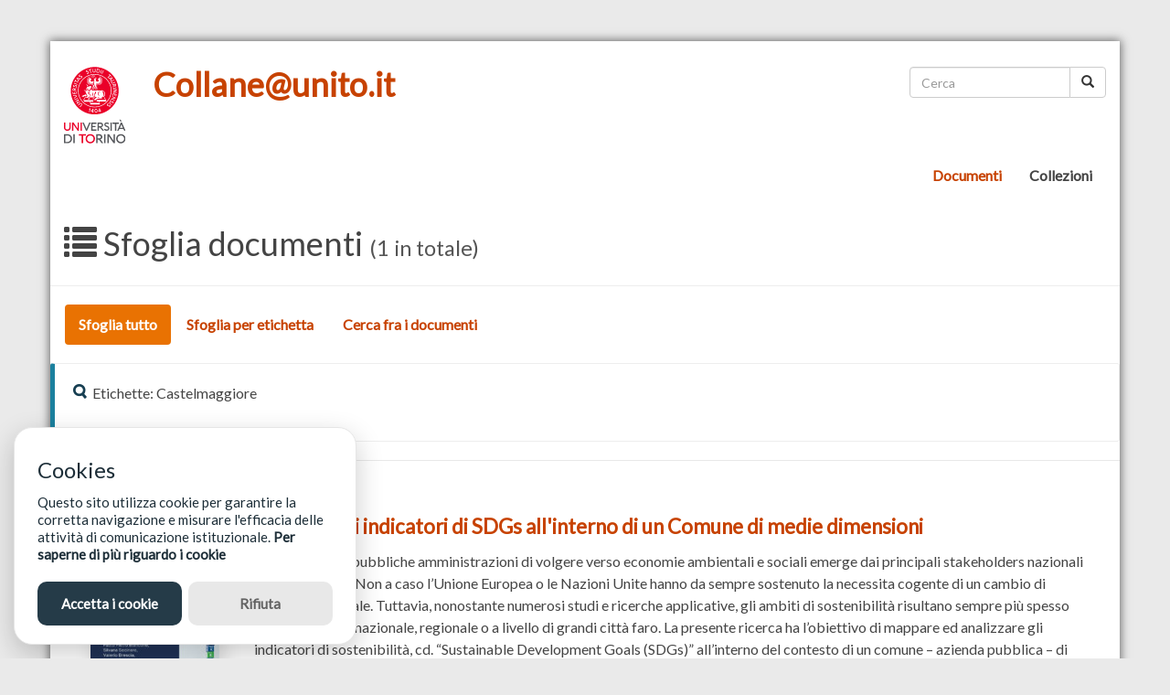

--- FILE ---
content_type: text/html; charset=utf-8
request_url: https://www.collane.unito.it/oa/items/browse?tags=Castelmaggiore
body_size: 3499
content:
<!DOCTYPE html>
<html class="" lang="it">
<head>
    <meta charset="utf-8">
    <meta name="viewport" content="width=device-width, initial-scale=1.0">
                <link rel="alternate" type="application/rss+xml" title="Feed RSS di Omeka" href="/oa/items/browse?tags=Castelmaggiore&amp;output=rss2" /><link rel="alternate" type="application/atom+xml" title="Feed Atom di Omeka" href="/oa/items/browse?tags=Castelmaggiore&amp;output=atom" />    <title>Sfoglia documenti &middot; Collane@unito.it</title>

    <link rel="alternate" type="application/rss+xml" title="Feed RSS di Omeka" href="/oa/items/browse?tags=Castelmaggiore&amp;output=rss2" /><link rel="alternate" type="application/atom+xml" title="Feed Atom di Omeka" href="/oa/items/browse?tags=Castelmaggiore&amp;output=atom" />
    <!-- Plugin Stuff -->
    
    <!-- Stylesheets -->
    <link href="/oa/application/views/scripts/css/public.css?v=3.1.2" media="screen" rel="stylesheet" type="text/css" >
<link href="//netdna.bootstrapcdn.com/bootstrap/3.3.7/css/bootstrap.min.css" media="all" rel="stylesheet" type="text/css" >
<link href="//maxcdn.bootstrapcdn.com/font-awesome/4.7.0/css/font-awesome.min.css" media="all" rel="stylesheet" type="text/css" >
<link href="/oa/themes/collane/css/style.css?v=3.1.2" media="all" rel="stylesheet" type="text/css" >
    <!-- JavaScripts -->
        <script type="text/javascript" src="//ajax.googleapis.com/ajax/libs/jquery/3.6.0/jquery.min.js"></script>
<script type="text/javascript">
    //<!--
    window.jQuery || document.write("<script type=\"text\/javascript\" src=\"\/oa\/application\/views\/scripts\/javascripts\/vendor\/jquery.js?v=3.1.2\" charset=\"utf-8\"><\/script>")    //-->
</script>
<script type="text/javascript" src="//ajax.googleapis.com/ajax/libs/jqueryui/1.12.1/jquery-ui.min.js"></script>
<script type="text/javascript">
    //<!--
    window.jQuery.ui || document.write("<script type=\"text\/javascript\" src=\"\/oa\/application\/views\/scripts\/javascripts\/vendor\/jquery-ui.js?v=3.1.2\" charset=\"utf-8\"><\/script>")    //-->
</script>
<script type="text/javascript" src="/oa/application/views/scripts/javascripts/vendor/jquery.ui.touch-punch.js"></script>
<script type="text/javascript">
    //<!--
    jQuery.noConflict();    //-->
</script>
<script type="text/javascript" src="/oa/themes/collane/javascripts/globals.js?v=3.1.2"></script>
<script type="text/javascript" src="/oa/application/views/scripts/javascripts/vendor/jquery-accessibleMegaMenu.js?v=3.1.2"></script>
    <!-- Glow Cookies v3.1.7 -->
    <script src="https://cdn.jsdelivr.net/gh/manucaralmo/GlowCookies@3.1.7/src/glowCookies.min.js"></script>
    <script>
        glowCookies.start('it', { 
            style: 1,
            analytics: 'UA-75827607-6', 
            bannerDescription: 'Questo sito utilizza cookie per garantire la corretta navigazione e misurare l\'efficacia delle attività di comunicazione istituzionale.',
            bannerHeading: 'Cookies',
            policyLink: 'https://www.collane.unito.it/oa/cookie',
        });
    </script>
    
</head>
<body class="items browse">
    <a href="#content" class="sr-only sr-only-focusable">Passa al contenuto principale</a>
            
    <div class="container" id="wrapper">

        <!-- sposto header e nav all'interno del #wrapper -->
        <header id="header" class="container">
            <div class="row">
                <div id="site-title" class="col-sm-6">
                    <div class="logoimg">
                    	<a href="https://www.unito.it/"><img src="https://www.unito.it/sites/all/themes/bsunito/img/logo_new_2022.svg" id="logo_unito" alt="logo UniTO"></a>
                        <h1><a href="https://www.collane.unito.it/oa" >Collane@unito.it</a>
</h1>
                    </div>
                </div>
                <div id="search-container" class="col-sm-6" role="search">
                    <form id="search-form" name="search-form" class="form-search navbar-form navbar-right" action="/oa/search" aria-label="Cerca" method="get">    <div class="input-group">
        <input type="text" name="query" id="query" value="" title="Cerca" class="search-query form-control" placeholder="Cerca">        <span class="input-group-btn">
                <button name="submit_search" id="submit_search" type="submit" value="Cerca" class="btn btn-default btn btn-default"><span class="glyphicon glyphicon-search"></span></button>        </span>
    </div>
            <input type="hidden" name="query_type" value="keyword" id="query_type">                <input type="hidden" name="record_types[]" value="Item" id="record_types">                <input type="hidden" name="record_types[]" value="File" id="record_types">                <input type="hidden" name="record_types[]" value="Collection" id="record_types">            </form>
                </div>
            </div>
                    </header>
                <div class="container">
        <nav id="nav-wrap" class="navbar navbar-default">
            <div class="container-fluid">
                                <div class="navbar-header">
                    <button type="button" class="navbar-toggle collapsed" data-toggle="collapse" data-target="#navbar" aria-expanded="false" aria-controls="navbar">
                        <span class="sr-only">Toggle navigation</span>
                        <span class="icon-bar"></span>
                        <span class="icon-bar"></span>
                        <span class="icon-bar"></span>
                    </button>
                                    </div>
                <div class="navbar-collapse collapse" id="navbar">
                    <ul class="navigation nav navbar-nav navbar-left">
    <li class="active">
        <a href="/oa/items/browse">Documenti</a>
    </li>
    <li>
        <a href="/oa/collection-tree">Collezioni</a>
    </li>
</ul>                </div>
             </div>
        </nav>
            </div> <!-- fine spostamento all'interno del wrapper -->

    <div id="content" role="main">

<div id="primary">
    <div class="row page-header">
        <div class="col-xs-12">
        <h1><span class="glyphicon glyphicon-list"></span> Sfoglia documenti <small>(1 in totale)</small></h1>
        </div>
    </div>
    <nav class="items-nav navigation secondary-nav">
        <ul class="nav nav-pills">
    <li class="active">
        <a href="/oa/items/browse">Sfoglia tutto</a>
    </li>
    <li>
        <a href="/oa/items/tags">Sfoglia per etichetta</a>
    </li>
    <li>
        <a href="/oa/items/search">Cerca fra i documenti</a>
    </li>
</ul>    </nav>
    <div class="bs-callout bs-callout-info">
        <div id="item-filters"><ul><li class="tags">Etichette: Castelmaggiore</li></ul></div>    </div>

<div class="row home-features">

        
	
	<section class="item record" role="region" aria-label="Adozione di indicatori di SDGs all&#039;interno di un Comune di medie dimensioni">

        <div class="row">

            <div class="col-sm-2">
                <div class="image-featured">
                <a href="/oa/items/show/99" class="image"><img class="img-responsive" src="https://www.collane.unito.it/oa/files/thumbnails/21c63b47f0dbb9419a721f83bf90aa61.jpg" alt="SDGs.pdf" title="SDGs.pdf"></a>                </div>
            </div>

            <div class="col-sm-10">
                <div class="item-description">
                    <!-- <h3 class="ellipsis"><a href="/oa/items/show/99">Adozione di indicatori di SDGs all&#039;interno di un Comune di medie dimensioni</a></h3> originale -->
                    <h3><a href="/oa/items/show/99">Adozione di indicatori di SDGs all&#039;interno di un Comune di medie dimensioni</a></h3> <!--eliminata class="ellipsis"-->
                                    <!--<div class="ellipsis">L’esigenza delle pubbliche amministrazioni di volgere verso economie ambientali e sociali emerge dai principali stakeholders nazionali e internazionali. Non a caso l’Unione Europea o le Nazioni Unite hanno da sempre sostenuto la necessita cogente di un cambio di paradigma glocale. Tuttavia, nonostante numerosi studi e ricerche applicative, gli ambiti di sostenibilità risultano sempre più spesso studiati a livello nazionale, regionale o a livello di grandi città faro. La presente ricerca ha l’obiettivo di mappare ed analizzare gli indicatori di sostenibilità, cd. “Sustainable Development Goals (SDGs)” all’interno del contesto di un comune – azienda pubblica – di piccole-medie dimensioni. Dopo un approfondito studio teorico della letteratura basato sul metodo bibliometrico, un caso studio è stato presentato e applicato per l’esplorazione empirica dei risultati. Lo studio dimostra come ci siano ancora numerose criticità attribuibili sia alle metriche di analisi, sia rispetto alle tipologie di indicatori adottabili nelle municipalità di piccola-media dimensione. Ciò è dovuto, in larga parte, all’assenza di indicatori aggiornati e disponibili che possano essere fattivamente mappati.</div>-->
                    <div>L’esigenza delle pubbliche amministrazioni di volgere verso economie ambientali e sociali emerge dai principali stakeholders nazionali e internazionali. Non a caso l’Unione Europea o le Nazioni Unite hanno da sempre sostenuto la necessita cogente di un cambio di paradigma glocale. Tuttavia, nonostante numerosi studi e ricerche applicative, gli ambiti di sostenibilità risultano sempre più spesso studiati a livello nazionale, regionale o a livello di grandi città faro. La presente ricerca ha l’obiettivo di mappare ed analizzare gli indicatori di sostenibilità, cd. “Sustainable Development Goals (SDGs)” all’interno del contesto di un comune – azienda pubblica – di piccole-medie dimensioni. Dopo un approfondito studio teorico della letteratura basato sul metodo bibliometrico, un caso studio è stato presentato e applicato per l’esplorazione empirica dei risultati. Lo studio dimostra come ci siano ancora numerose criticità attribuibili sia alle metriche di analisi, sia rispetto alle tipologie di indicatori adottabili nelle municipalità di piccola-media dimensione. Ciò è dovuto, in larga parte, all’assenza di indicatori aggiornati e disponibili che possano essere fattivamente mappati.</div><!--eliminata class="ellipsis"-->
                                </div>
            </div>

            <!--
            <div class="col-sm-3">
                                <div class="browse-items-tags well well-sm">
                    <p><i class="fa fa-tag"></i> <strong>Etichette</strong></p>
                    <a href="/oa/items/browse?tags=Agenda+2030" rel="tag">Agenda 2030</a>, <a href="/oa/items/browse?tags=aziende+pubbliche" rel="tag">aziende pubbliche</a>, <a href="/oa/items/browse?tags=caso+studio+interventista" rel="tag">caso studio interventista</a>, <a href="/oa/items/browse?tags=Castelmaggiore" rel="tag">Castelmaggiore</a>, <a href="/oa/items/browse?tags=SDGs" rel="tag">SDGs</a>                </div>
                            </div>
            -->

        </div>

    </section>
</div>
     </div> 
        </div><!-- end content -->
        <footer>
            <div class="row">
                <div id="footer-text" class="col-sm-12">
                                        <p><div class="col-sm-6">
<p><a href="https://creativecommons.org/licenses/by/3.0/it/"><img src="https://i.creativecommons.org/l/by/3.0/it/88x31.png" style="border-width: 0;" alt="Creative Commons logo" /></a></p>
<p>"Open Access all'Università di Torino" dell'<a href="https://www.oa.unito.it/new/in-unito/openaccess-unito/">Ufficio Accesso aperto ed Editoria elettronica</a> è distribuito con una licenza <a href="http://creativecommons.org/licenses/by/3.0/it/">Creative Commons Attribuzione 3.0 Italia</a></p>
</div>
<div class="col-sm-6">
<p><a href="https://www.collane.unito.it/oa/accessibilita">Accessibilità</a></p>
</div></p>
                                    </div>
            </div>
			
			<br />
			
			<!-- niente linea copyright
			<div class="row">
				<div class="col-sm-9">
                                    </div>
                <div class="col-sm-3">
					<p class="omeka-props-footer text-right">Proudly powered by <a href="https://omeka.org">Omeka</a>.</p>
                </div>				
            </div>
			-->
			
            <div>
                            </div>
        </footer>
</div><!--end wrap-->

            <script src="//netdna.bootstrapcdn.com/bootstrap/3.3.7/js/bootstrap.min.js"></script>
    
    
     <script type="text/javascript">
    jQuery(document).ready(function () {
                Omeka.dropDown();
            });
    </script>

            </body>
</html>


--- FILE ---
content_type: text/css
request_url: https://www.collane.unito.it/oa/themes/collane/css/style.css?v=3.1.2
body_size: 3514
content:
@import url('https://fonts.googleapis.com/css?family=Lato');

/**********GENERAL STYLES**************/

body {
    background-color: #eaeaea;
    /*background-image: url("https://www.transparenttextures.com/patterns/billie-holiday.png");*/
    color: #444444;
    font-family: Lato, sans-serif;
    font-size: 1.6em;
    font-weight: normal;
    line-height: 1.5;
/*
    background-color: #f8f8f8;
    background-image: url(http://www.transparenttextures.com/patterns/fabric-of-squares.png);
*/
/* This is mostly intended for prototyping; please download the pattern and re-host for production environments. Thank you! */
}

p {
    line-height: 1.5;
}

h1,h2,h3,h4,h5,h6 {
    font-family: Lato, sans-serif;
    /*letter-spacing: 1px;*/
    line-height: 1.5; /* per accessibilità */
}

h2 { font-size: 1.8em; }
h3 { font-size: 1.4em; }

.h1 .small, .h1 small, .h2 .small, .h2 small, .h3 .small, .h3 small, .h4 .small, .h4 small, .h5 .small, .h5 small, .h6 .small, .h6 small, h1 .small, h1 small, h2 .small, h2 small, h3 .small, h3 small, h4 .small, h4 small, h5 .small, h5 small, h6 .small, h6 small {
    color: #555;
}

#tagline,
#tagline-author {
    text-align: center;
    font-size: 4em;
}
.lead {
    font-size: 1em;
    font-family: Lato, sans-serif;
    font-weight: 200;
}
#wrapper {
    background-color: #fff;
    box-shadow: 0 0 10px 1px #666;
    margin-bottom: 45px;
    margin-top: 45px;
    /*padding: 30px;*/
    /*border: thin solid #e8e8e8;*/
}
#skipnav {
	clip: rect(1px, 1px, 1px, 1px);
	clip-path: inset(50%);
	height: 1px;
	width: 1px;
	margin: -1px;
	overflow: hidden;
	padding: 0;
	position: absolute;
}
.container {
    padding: 0;
}
.row {
    margin-left: 0;
    margin-right: 0;
}
.home-features {
    margin: 20px 0 20px 0;
    padding: 15px 0 15px 0;
    border-top:thin solid #e8e8e8 ;
}
.home-features .record {
    margin: 20px 0;
    /*background: #fff7ec;*/
    padding: 20px;
    /*box-shadow: 4px 4px 4px 0px #e8e8e8;*/
    border-bottom: thin solid #e8e8e8;
}
.home-features .record h3 {
    margin-top: 0;
}
.home-recent-collections iframe {
    border: none;
    width: 100%;
}
.meta {
    border-bottom: thin solid #e8e8e8;
    padding: 15px 15px;
}
#files {
    padding: 15px 15px;
}
.nav-pills>li.active>a,
.nav-pills>li.active>a:hover,
.nav-pills>li.active>a:focus {
    /*background-color: #196371;*/
    background-color: #e97202;
}
.nav > li > a:focus, .nav > li > a:hover {
    text-decoration: none;
    background-color: #fff7ec;
}
.label-primary {
    /*background-color: #48C5DB;*/
    background-color: #e97202;
    font-family: 'Lato';
    font-weight: 400;
}
.label-primary[href]:hover{
    /*background-color: #196371;*/
    background-color: #d56700;
}
.previous > a, .next > a {
    padding: 3px 10px 3px 10px !important;
    font-size: 1.3em;
}
.previous > a {
    margin: 10px 0;
}
.pagination {
    padding-left: 16px;
}
.pagination > .active > span {
    background-color: #711919;
}
.pagination > .active > a,
.pagination > .active > a:focus,
.pagination > .active > a:hover,
.pagination > .active > span,
.pagination > .active > span:focus,
.pagination > .active > span:hover {
    background-color: #e97202;
    border-color: #d56700;
}
.pagination > li > a:focus,
.pagination > li > a:hover,
.pagination > li > span:focus,
.pagination > li > span:hover {
    color: #d56700;
    background-color: #fff7ec;
}
.pagination > li > a,
.pagination > li > span {
    color: #e97202;
}
#comments-container {
    font-family: 'Lato';
}
.staffimgs {
    margin-top: 20px;
}
.panel-group {
    padding-top: 20px;
}
.staff {
    border-bottom: solid 1px #ddd;
    margin-bottom: 10px;
}
.about-img {
    padding-left: 20px;
    float: right;
}

/********HOMEPAGE FEATURED ITEMS*********/
#featured-row {
    border-top: 3px green solid;
}
.image-featured img {
    margin-left: auto;
    margin-right: auto;
    box-shadow: 4px 6px 20px 0px #ddd;
}

/********HEADER STYLES*********/
#nav-wrap {
    float: right;
}

.navbar-default {
    border-radius: 0;
    border: 0;
    margin-bottom: 0;
    background-color: #ffffff;
}
.navbar-default .navbar-nav > a:focus,
.navbar-default .navbar-nav > a:hover {
}
.navbar-default .navbar-nav > li > a {
    color: #444444;
	line-height: 1.5; /* per accessibilità */
}
.navbar-default .navbar-nav > li > a:focus,
.navbar-default .navbar-nav > li > a:hover {
    /* color: #e97202; originale */
	color: #C74200; /* per accessibilità */
    background-color: #ffffff;
}
.navbar-default .navbar-nav > .active > a,
.navbar-default .navbar-nav > .active > a:focus,
.navbar-default .navbar-nav > .active > a:hover {
    /* color: #e97202; originale */
	color: #C74200; /* per accessibilità */
    background-color: #ffffff;
}
.navbar-collapse {
    padding: 0;
}
.navbar-toggle {
    border-color: #196371;
}
.navbar-toggle .icon-bar {
    background-color: #196371 !important;
}
.navbar-ex1-collapse {
    float: right;
}
nav.secondary-nav {
    padding-left: 16px;
}
a {
    /*color: #196371;*/
    /* color: #e97202; originale */
	color: #C74200; /* per accessibilità */
    font-weight: bold; /* per accessibilità */
	text-decoration: none;
}
a:hover {
    /*color: #24899b;*/
    color: #d56700;
    text-decoration: none;
}
#logo {
    margin: 10px 0 10px 65px;
}
@media only screen and (max-width: 768px) {
    #logo {
        margin: 10px 0 10px 0px;
        width:80%;
    }
    #logoimg > a > img {
        width: 350px;
    }
}
#logo_unito {
    float: left;
    margin-right: 30px;
    max-height: 100px;
}
#home-intro {
    border-bottom: orange 3px solid;
}
.dettagli {
    /*box-shadow: 0px 2px 2px 2px #ccc;
    border: 2px solid #ccc;*/
    border-top: none;
    margin: 0px 30px 0 30px;
    padding: 30px 15px;
    width: auto;
}
.page-header {
    margin-top: 20px;
}
.page-header > h1 {
    margin-top: 0;
}
.page-header h1 {
    margin-top: 0;
}
.pager {
    margin-top: 0;
    margin-bottom: 0;
}
.pager > ul {
    padding-left: 0;
}
.pager li > a, .pager li > span {
    border: 1px solid #ddd;
    border-radius: 15px;
}
.pager li > a:focus, .pager li > a:hover {
    background-color: #fff7ec;
}
.exhibit-page-nav {
    border-left: 1px solid #eee;
    margin-left: 0px;
    padding-left: 0px;
}
.exhibit-page-nav > li:first-child {
    padding-left: 5px;
}
.exhibit-page-nav > li {
    list-style-type: none;
}
.exhibit-page-nav > li > {
    margin: 5px 0 5px 0;
}
.exhibit-nav-level-1 > li {
    margin: 5px 0 5px 0;
}
.exhibit-nav-level-1 {
    padding-left: 0;
    list-style-type: none;
    margin-left: 0 !important;
}
.exhibit-nav-level-1 > li {
    padding: 5px 5px 5px 5px;
    border-bottom-right-radius: 5px;
    border-top-right-radius: 5px ;
}
.exhibit-title {
    font-family: sans-serif;
    letter-spacing: 1px;
}
.exhibit-nav-level-1 > li:hover {
    background-color: #eee;
}
.exhibit-nav-level-1 > .current.active {
    font-weight: 500;
}
h1 > .exhibit-page {
    padding-left: 15px;
}
#exhibit-pages ul {
    padding-left: 0px;
    list-style-type: none;
    margin-left: 0 !important;
}
#exhibit-pages ul > li {
    border-top-right-radius: 5px;
    border-bottom-right-radius: 5px;
    padding-left: 10px;
}
#exhibit-pages ul li a {
    display:block;
    padding: 5px 5px 5px 10px;
    margin: 5px 0 5px 0;
}
#exhibit-pages ul li a:hover,
#exhibit-pages ul li a:focus {
    background-color: #eee;
}
#exhibit-pages {
    border-left: solid 1px #eee;
}
#exhibit-pages > h4 {
    padding-left: 20px;
}
#exhibit-pages ul li.active > a {
    color: #000;
}

/********BROWSE PAGE STYLES*********/
.item-title > h3 {
    margin-top: 0px;
}
.hTagcloud {
    margin-top: 25px;
}
.file-image > a > img {
    max-width: 100%;
    height: auto;
}
.carousel {
    border: 1px solid #ccc;
}
.carousel-img {
    margin-top: 1em;
    margin-bottom: 3em;
}
.items.browse .owl-carousel {
    min-height: 400px;
    max-height: 400px;
}
.tooltip {
    font-size: 1.3em;
}
.popular a,
.-popular a,
.v-popular a,
.vv-popular a,
.vvv-popular a,
.vvvv-popular a,
.vvvvv-popular a,
.vvvvvv-popular a,
.vvvvvvv-popular a,
.vvvvvvvv-popular a {
    color: #000;
}
.btn-inverse a {
    color: #fff;
}

#search-container {
    /*margin: 10px 0 0 10px;*/
}
#search-form {
    margin-top: 28px;
}
#search-form fieldset fieldset {
    margin-bottom: 18px;
}
.left-inner-addon {
    position: relative;
}
.left-inner-addon input {
    padding-left: 30px;
}
.left-inner-addon i {
    position: absolute;
    padding: 10px 12px;
    pointer-events: none;
}
.right-inner-addon {
    position: relative;
}
.right-inner-addon input {
    padding-right: 30px;
}
.right-inner-addon i {
    position: absolute;
    right: 0px;
    padding: 10px 12px;
    pointer-events: none;
}
#advanced-form {
    display: none;
    background-color: #fff;
    overflow: auto;
    z-index: 1001;
    position: absolute;
    top: auto;
    left: 0;
    border: 1px solid #e7e7e7;
    padding: 1.5em 1em;
    -webkit-box-sizing: border-box;
    -moz-box-sizing: border-box;
    box-sizing: border-box;
}
#advanced-form.open {
    display: block;
}
#advanced-form.close {
    display: none;
}
#advanced-form input[type="radio"] {
margin-right: 5px;
}
.popover-form {
    font-weight: inherit;
    font-size: inherit;
}
.popover-form fieldset {
    padding-bottom: 20px;
}
.popover-form label {
    font-weight: 400;
}
.popover-form legend {
    font-size: inherit;
    font-weight: bold;
}

/******ITEM PAGE STYLES*******/
#geolocation-browse {
    padding-top: 15px;
}
#geolocation {
    border-top: 1px solid #ddd;
    margin-top: 25px;
}
#geolocation > h4 {
    padding-top: 10px;
    padding-bottom: 10px;
}
.comments {
    border-top: 1px solid #ddd;
    margin-top: 25px;
}
#socialsharing {
    border-top: 1px solid #ddd;
    margin-top: 25px;
}
#socialsharing > h4 {
    padding-top: 10px;
    padding-bottom: 10px;
}
.well {
    border: 0;
    border-radius: 0;
    background-color: #fff7ec;
}

/******TAGS*******/
.vvvvvvvv-popular {
    font-size: 140%;
    font-family: sans-serif;
    background-color: transparent;
    border: none;
}
.vvvvvvvv-popular > span {
    color: #333;
}
.vvvvvvv-popular {
    font-size: 135%;
    font-family: sans-serif;
    background-color: transparent;
    border: none;
}
.vvvvvvv-popular > span {
    color: #333;
}
.vvvvvv-popular {
    font-size: 130%;
    font-family: sans-serif;
    background-color: transparent;
    border: none;
}
.vvvvvv-popular > span {
    color: #333;
}
.vvvvv-popular {
    font-size: 125%;
    font-family: sans-serif;
    background-color: transparent;
    border: none;
}
.vvvvv-popular > span {
    color: #333;
}
.vvvv-popular {
    font-size: 120%;
    font-family: sans-serif;
    background-color: transparent;
    border: none;
}
.vvvv-popular > span {
    color: #333;
}
.vvv-popular {
    font-size: 115%;
    font-family: sans-serif;
    background-color: transparent;
    border: none;
}
.vvv-popular > span {
    color: #333;
}
.vv-popular {
    font-size: 110%;
    font-family: sans-serif;
    background-color: transparent;
    border: none;
}
.vv-popular > span {
    color: #333;
}
.v-popular {
    font-size: 105%;
    font-family: sans-serif;
    background-color: transparent;
    border: none;
}
.v-popular > span {
    color: #333;
}
.popular {
    font-size: 100%;
    font-family: sans-serif;
    background-color: transparent;
    border: none;
}
.popular > span {
    color: #333;
}
.hTagcloud > .popularity > li {
    margin-bottom: 0px;
    padding: 3px 5px 3px 5px;
}
.hTagcloud > .popularity > li:hover {
    margin-bottom: 0px;
    background-color: #ddd;
}
.popularity,
#tagcloud {
    padding-left: 10px;
}
.browse-items-tags {
    border-top: 1px solid #ffdba9;
}

footer {
    background-color: #333333;
    margin-top: 25px;
    padding-top: 15px;
    border-top: 1px solid grey;
    font-size: 1em;
    line-height: 17px;
    font-weight:normal;
}
footer p {
    /* color: #999999; */
	color: #e7e7e7;
}
footer a, footer a:visited {
    /* color: #D5D5D5; */
	color: #e7e7e7 !important; /* #e97202; */
    font-weight:bold;
}
footer a:hover, footer a:focus {
    color: #C74200;
}
.omeka-props-footer {
    font-size: 1em;
}

/******SEARCH PAGE STYLES*******/
#advanced-search-form .inline {
    width: auto;
}

#sort-links-list {
    padding-left: 12px;
}
.asc a::after {
    content: " ";
}
.desc a::after {
    content: " ";
}
.desc a::after, .asc a::after {
    font-family: "FontAwesome";
}

#item-filters ul {
    clear: both;
    list-style-type: none;
    margin: 0;
    padding: 0;
}
#search-filters ul {
    clear: both;
    display: inline;
    list-style-type: none;
    margin: 0;
    padding: 0;
    text-align: left;
}
#item-filters li,
#search-filters li {
    background: rgba(0, 0, 0, 0) url("../images/search.png") no-repeat scroll 0 2px;
    display: inline-block;
    margin: 0 30px 20px 0;
    padding: 0 0 0 21px;
}
.bs-callout + #pagination-top,
.bs-callout + #pagination-top .pagination {
    margin-top: 0;
}
.bs-callout + #pagination-top .pagination {
    margin-top: 0;
}
.exhibits.browse .exhibits-nav ~ .exhibit,
.items.browse .items-nav ~ .item {
    margin-top: 20px;
}
.exhibits.browse .bs-callout ~ .exhibit,
.exhibits.browse .pagination-top ~ .exhibit,
.items.browse .bs-callout ~ .item,
.items.browse .pagination-top ~ .item {
    margin-top: 0;
}

/* BOOTSTRAP CALLOUT (from docs.css)  */
.bs-callout {
    -moz-border-bottom-colors: none;
    -moz-border-left-colors: none;
    -moz-border-right-colors: none;
    -moz-border-top-colors: none;
    border-color: #eee;
    border-image: none;
    border-radius: 3px;
    border-style: solid;
    border-width: 1px 1px 1px 5px;
    margin: 20px 0;
    padding: 20px;
}
.bs-callout h4 {
    margin-bottom: 5px;
    margin-top: 0;
}
.bs-callout p:last-child {
    margin-bottom: 0;
}
.bs-callout code {
    border-radius: 3px;
}
.bs-callout + .bs-callout {
    margin-top: -5px;
}
.bs-callout-danger {
    border-left-color: #ce4844;
}
.bs-callout-danger h4 {
    color: #ce4844;
}
.bs-callout-warning {
    border-left-color: #aa6708;
}
.bs-callout-warning h4 {
    color: #aa6708;
}
.bs-callout-info {
    border-left-color: #1b809e;
}
.bs-callout-info h4 {
    color: #1b809e;
}

/* CUSTOMIZED SPECIFIC SETTINGS */>

.floatright {
    float: right;
    margin: 10px 35px 10px 40px;
    padding-bottom: 0px;
}
.caption {
    /* width: 400px; */
    font-size: 1.2em;
    line-height: 15px;
}
.ellipsis {
    overflow: hidden;
    text-overflow: ellipsis;
    white-space: nowrap;
}
.references {
    padding-left: 0;
}
.references ul {
    padding-left: 0;
}
#content #flash li,
ul.error li {
    border: unset;
    border-radius: unset;
    font-size: unset;
    margin-bottom: unset;
    padding: unset;
}

/* Guest User & Contribution */

div.guest-user-widget {
    background-color: unset;
    border: 1px solid rgba(0, 0, 0, 0.3);
    float: unset;
    min-height: 200px;
    height: auto;
    margin: unset;
    overflow: auto;
    width: unset;
}
h2.guest-user-widget-label {
    border-bottom: 1px solid rgba(0, 0, 0, 0.3);
    font-size: unset;
    margin: 0 0 0.75em;
    padding: 15px;
    text-transform: unset;
}
@-moz-document url-prefix() {
    fieldset {
        display: table-cell;
    }
}
/* Copy of help block. */
.taxonomy-open.description {
    color: #737373;
    margin-bottom: 10px;
    margin-top: 5px;
}
#geolocation_address {
    width: 100%;
}
input.geolocation-address,
input.geolocation-latitude,
input.geolocation-longitude {
    width: inherit;
}
@media only screen and (min-width: 768px) {
    input.geolocation-address,
    input.geolocation-description {
        display: inline-block;
        width: 48%;
    }
}


#dublin-core-title {
	display: none;
}

.collection-img {
    margin-top: 20px;
}

/* jquery.cycle2.min css*/
.cycle-slideshow {
    box-shadow: 0px 0px 60px 20px #ddd inset;
    margin: 0 0 40px 0;
    padding-bottom: 20px;
}
.cycle-slideshow img {
    margin-top: 20px;
}
